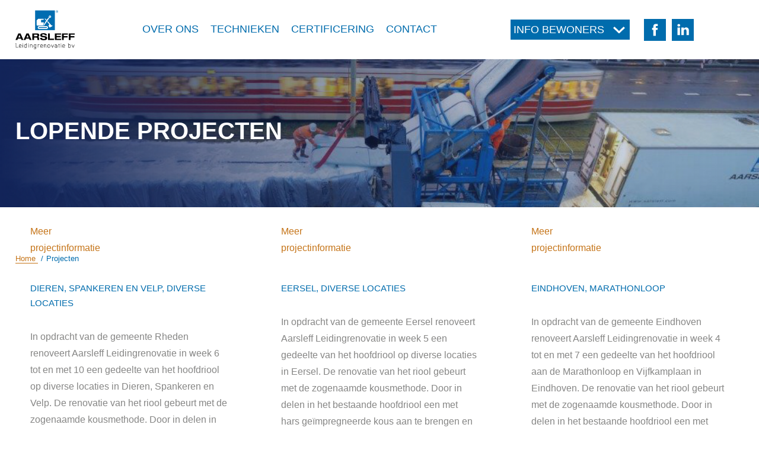

--- FILE ---
content_type: text/html; charset=UTF-8
request_url: https://www.aarsleff-bv.nl/info-voor-bewoners/projecten
body_size: 4871
content:
<!DOCTYPE html>
<html lang="nl">

<head>

    

	<meta property="og:site_name" content="Aarsleff Leidingrenovatie B.V.">
	<meta property="og:locale" content="nl_NL">
	<meta property="og:type" content="website">
	<meta property="og:title" content="Waar zijn wij aan het werk?">
	
<title>Waar zijn wij aan het werk? :: Aarsleff Leidingrenovatie B.V.</title>

<meta http-equiv="content-type" content="text/html; charset=UTF-8">
<meta name="generator" content="Concrete CMS">
<link rel="shortcut icon" href="https://www.aarsleff-bv.nl/application/files/6515/2749/2638/android-icon-192x192.png" type="image/x-icon">
<link rel="icon" href="https://www.aarsleff-bv.nl/application/files/6515/2749/2638/android-icon-192x192.png" type="image/x-icon">
<script type="text/javascript">
    var CCM_DISPATCHER_FILENAME = "/index.php";
    var CCM_CID = 192;
    var CCM_EDIT_MODE = false;
    var CCM_ARRANGE_MODE = false;
    var CCM_IMAGE_PATH = "/updates/concrete-cms-9.4.7/concrete/images";
    var CCM_APPLICATION_URL = "https://www.aarsleff-bv.nl";
    var CCM_REL = "";
    var CCM_ACTIVE_LOCALE = "nl_NL";
    var CCM_USER_REGISTERED = false;
</script>

<script type="text/javascript" src="/updates/concrete-cms-9.4.7/concrete/js/jquery.js?ccm_nocache=e8b5f8a32a82f04feea1c607ccf27e4531cd6388"></script>
<link href="/updates/concrete-cms-9.4.7/concrete/css/features/navigation/frontend.css?ccm_nocache=e8b5f8a32a82f04feea1c607ccf27e4531cd6388" rel="stylesheet" type="text/css" media="all">
<link href="/updates/concrete-cms-9.4.7/concrete/css/features/basics/frontend.css?ccm_nocache=e8b5f8a32a82f04feea1c607ccf27e4531cd6388" rel="stylesheet" type="text/css" media="all">
<script>
	(function(i,s,o,g,r,a,m){i['GoogleAnalyticsObject']=r;i[r]=i[r]||function(){
		(i[r].q=i[r].q||[]).push(arguments)},i[r].l=1*new Date();a=s.createElement(o),
		m=s.getElementsByTagName(o)[0];a.async=1;a.src=g;m.parentNode.insertBefore(a,m)
	  })(window,document,'script','https://www.google-analytics.com/analytics.js','ga');
	ga('create', 'UA-104181711-1', 'auto');
	ga('set', 'anonymizeIp', true);
	ga('send', 'pageview');
</script>    
    <meta name="author" content="JK Webdesign, www.jk.nl, info@jk.nl, +31 6 51275738" />
    <meta name="revisit-after" content="7 days" />
    <meta name="viewport" content="width=device-width, initial-scale=1, maximum-scale=1" />
    <link href="https://fonts.googleapis.com/css?family=Roboto+Condensed|Roboto:300,400" rel="stylesheet">

    <link href="https://fonts.googleapis.com/css?family=Nunito:300,400" rel="stylesheet">
    <link href="https://fonts.googleapis.com/css?family=Titillium+Web:300,400" rel="stylesheet">

    <link href="https://fonts.googleapis.com/css?family=Montserrat" rel="stylesheet">
    <link href="https://fonts.googleapis.com/css?family=Raleway" rel="stylesheet">
    <link href="https://fonts.googleapis.com/css?family=Roboto+Condensed" rel="stylesheet">
    <link href="https://fonts.googleapis.com/css?family=Quicksand" rel="stylesheet">
    <link href="https://fonts.googleapis.com/css?family=Ubuntu+Condensed" rel="stylesheet">
    <link href="https://fonts.googleapis.com/css?family=Kanit" rel="stylesheet">


           <link href="https://cdn.jsdelivr.net/npm/bootstrap@5.3.0/dist/css/bootstrap.min.css" rel="stylesheet" integrity="sha384-9ndCyUaIbzAi2FUVXJi0CjmCapSmO7SnpJef0486qhLnuZ2cdeRhO02iuK6FUUVM" crossorigin="anonymous">

    <link type="text/css" rel="stylesheet" href="/application/themes/aarsleff/css/style.css?7" />
    <link type="text/css" rel="stylesheet" href="/application/themes/aarsleff/css/responsive.css?7" />
    <link type="text/css" rel="stylesheet" href="/application/themes/aarsleff/css/owl.carousel.css" />

            <!-- Google tag (gtag.js) -->
<!-- Google tag (gtag.js) -->
<script async src="https://www.googletagmanager.com/gtag/js?id=G-4BEH6CRGY4"></script>
<script>
  window.dataLayer = window.dataLayer || [];
  function gtag(){dataLayer.push(arguments);}
  gtag('js', new Date());

  gtag('config', 'G-4BEH6CRGY4');
</script>
</head>
<body>
    <div class="ccm-page ccm-page-id-192">
        <header id="header">
          
            <div id="menubar">
                <div class="wrapper">
                    <div class="row">
                        <div class="col-xl-1 header-img">
                        <a href="/">
                            <img src="/application/themes/aarsleff/images/logo.svg" alt="Aarsleff leidingrenovatie" />
                        </a>
                    </div>
                   
                        <a href="#" id="pull"><span class="bars"><span class="icon-bar"></span><span class="icon-bar"></span><span class="icon-bar"></span></span></a>
                        <div class=" col-xl-7 order-2-menu">
                        

    <ul id="jsddm" class="nav"><li class=""><a href="https://www.aarsleff-bv.nl/over-ons" target="_self" class=""><span>Over ons</span></a></li><li class=""><a href="https://www.aarsleff-bv.nl/technieken" target="_self" class=""><span>Technieken</span></a><ul><li class=""><a href="https://www.aarsleff-bv.nl/technieken/uitharding-door-water" target="_self" class=""><span>Uitharding door water</span></a></li><li class=""><a href="https://www.aarsleff-bv.nl/technieken/uitharding-door-stoom" target="_self" class=""><span>Uitharding door stoom</span></a></li><li class=""><a href="https://www.aarsleff-bv.nl/technieken/uitharding-door-licht" target="_self" class=""><span>Uitharding door UV-licht</span></a></li><li class=""><a href="https://www.aarsleff-bv.nl/technieken/putrenovatie" target="_self" class=""><span>Putrenovatie</span></a></li><li class=""><a href="https://www.aarsleff-bv.nl/technieken/buis-in-buis-methode" target="_self" class=""><span>Buis-in-buis methode</span></a></li></ul></li><li class=""><a href="https://www.aarsleff-bv.nl/certificering" target="_self" class=""><span>Certificering</span></a><ul><li class=""><a href="https://www.aarsleff-bv.nl/certificering/vca-versie-201760" target="_self" class=""><span>VCA** versie 2017/6.0</span></a></li><li class=""><a href="https://www.aarsleff-bv.nl/certificering/nen-en-iso-90012015" target="_self" class=""><span>NEN-EN-ISO-9001:2015</span></a></li><li class=""><a href="https://www.aarsleff-bv.nl/certificering/co2-prestatieladder" target="_self" class=""><span>CO2-Prestatieladder</span></a></li></ul></li><li><a class="" href="#footer" ><span>Contact</span></a></li></ul>
                                                </div>
                        <div class=" col-xl-3 info-bewoners">
                        

    
     <div class="topbar-right-item" id="topbar-info">
        <ul id="head-menu">
            <li>
                <a href="#">
                    <span>Info bewoners <img src="/application/themes/aarsleff/images/arrow-down.svg" alt="" /></span>
                </a>
                <ul><li class="dropdown-bewoners nav-selected nav-path-selected"><a href="https://www.aarsleff-bv.nl/info-voor-bewoners/projecten" target="_self" class="nav-selected nav-path-selected"><span>Waar zijn wij aan het werk?</span></a></li><li class="dropdown-bewoners "><a href="https://www.aarsleff-bv.nl/info-voor-bewoners/werkstappen" target="_self" class=""><span>Werkstappen rioolrenovatie</span></a></li><li class="dropdown-bewoners "><a href="https://www.aarsleff-bv.nl/info-voor-bewoners/overlast" target="_self" class=""><span>Veel gestelde vragen</span></a></li><li class="dropdown-bewoners "><a href="https://www.aarsleff-bv.nl/info-voor-bewoners/klachten" target="_self" class=""><span>Vragen of opmerkingen</span></a></li></ul>
            </li>
        </ul>
        <!--                            <a href="/projecten">Info bewoners</a>-->
    </div>

                    </div>
                        <div class=" col-md-1">
                            <div id="menubar-social">
                            <a href="https://www.facebook.com/Aarsleff-Leidingrenovatie-bv-232100517385970/" target="_blank">
                                <img src="/application/themes/aarsleff/images/facebook-wit.svg" alt="Aarsleff Leidingrenovatie op Facebook" />
                            </a>
                            <a href="https://nl.linkedin.com/company/aarsleff-leidingrenovatie?trk=similar-companies_org_image" target="_blank">
                                <img src="/application/themes/aarsleff/images/linkedin-wit.svg" alt="Aarsleff Leidingrenovatie op LinkedIn" />
                            </a>
                        </div>
                        </div>
                    </div>
                </div>
            </div>
        </header><div id="page-bannerbar">
    <div id="page-banner-image">
        <!--<img src="/images/banner.jpg" alt="Aarsleff sterk in leidingrenovatie" />-->
        <div class="wrapper title-container">
            

    <h1  class="ccm-block-page-title page-title">Lopende projecten</h1>
        </div>
    </div>
</div>
<div id="contentpage-content">
    <div class="wrapper">
        <div id="breadcrumbs">
            <ul class="nav">
                <li>
                    <a href="/">
                        Home
                    </a>
                </li>
                <li class="nav-path-selected">
                    Projecten
                </li>
            </ul>
        </div>
    </div>
    <div class="content">
        <div class="wrapper">
            <!-- <div class="page-title">
                   <h1>Lopende projecten</h1>
                </div> -->
            <div id="project">
                                    <div class="project">
                        <div class="project-content">
                            <div class="homeitem-content">
                                <div class="homeitem-image">
                                    <a
                                        href="/info-voor-bewoners/projecten/471/dieren,-spankeren-en-velp,-diverse-locaties">
                                        <!-- <div class="photo info-project" style="background-image:url(https://maps.googleapis.com/maps/api/staticmap?center=52.037863295455,6.0647424090909&zoom=13&size=450x300&maptype=roadmap&markers=52.037863295455,6.0647424090909&key=AIzaSyCq5u6MJwK3dghqbxyhHMEpkaCQVKVjsJc); height: 550px;"> -->
                                        <img class="image-project" src="https://maps.googleapis.com/maps/api/staticmap?center=52.037863295455,6.0647424090909&zoom=13&size=450x300&maptype=roadmap&markers=52.037863295455,6.0647424090909&key=AIzaSyCq5u6MJwK3dghqbxyhHMEpkaCQVKVjsJc" alt="" />
                                        <!-- <div class="photo" style="background-image:url(/packages/projecten/assets/images/loep.svg); background-color: rgba(0, 108, 173, 0.4); width: 100%;height: auto; background-size: contain; background-position: center center; background-repeat: no-repeat;"> -->
                                        <div class="projecten overlay " style="min-height: 750px; ">
                                            <div class="homeitem-title">
                                                <p style="font-size:15px; line-height:25px; margin-bottom: 0;">
                                                    Dieren, Spankeren en Velp, diverse locaties                                                </p>
                                            </div>
                                            <div class="homeitem-text">
                                                <p style="font-size: 11px; line-height:0px">
                                                    <p>In opdracht van de gemeente Rheden renoveert Aarsleff Leidingrenovatie in week 6 tot en met 10 een gedeelte van het hoofdriool op diverse locaties in Dieren, Spankeren en Velp. De renovatie van het riool gebeurt met de zogenaamde kousmethode. Door in delen in het bestaande hoofdriool een met hars ge&iuml;mpregneerde kous aan te brengen en uit te harden, ontstaat een compleet nieuwe rioolleiding. Dankzij deze methode ligt uw straat niet wekenlang open en wordt de overlast voor de omgeving zoveel mogelijk beperkt.</p>
                                                </p>
                                            </div>

                                            <div class="homeitem-link-project">
                                                <p> Meer projectinformatie </p>
                                            </div>
                                            <!-- </img> -->
                                        </div>
                                        <!-- </div> -->
                                    </a>
                                </div>
                            </div>

                            </div></div>                    <div class="project">
                        <div class="project-content">
                            <div class="homeitem-content">
                                <div class="homeitem-image">
                                    <a
                                        href="/info-voor-bewoners/projecten/470/eersel,-diverse-locaties">
                                        <!-- <div class="photo info-project" style="background-image:url(https://maps.googleapis.com/maps/api/staticmap?center=51.347809076923,5.3021432307692&zoom=13&size=450x300&maptype=roadmap&markers=51.347809076923,5.3021432307692&key=AIzaSyCq5u6MJwK3dghqbxyhHMEpkaCQVKVjsJc); height: 550px;"> -->
                                        <img class="image-project" src="https://maps.googleapis.com/maps/api/staticmap?center=51.347809076923,5.3021432307692&zoom=13&size=450x300&maptype=roadmap&markers=51.347809076923,5.3021432307692&key=AIzaSyCq5u6MJwK3dghqbxyhHMEpkaCQVKVjsJc" alt="" />
                                        <!-- <div class="photo" style="background-image:url(/packages/projecten/assets/images/loep.svg); background-color: rgba(0, 108, 173, 0.4); width: 100%;height: auto; background-size: contain; background-position: center center; background-repeat: no-repeat;"> -->
                                        <div class="projecten overlay " style="min-height: 750px; ">
                                            <div class="homeitem-title">
                                                <p style="font-size:15px; line-height:25px; margin-bottom: 0;">
                                                    Eersel, diverse locaties                                                </p>
                                            </div>
                                            <div class="homeitem-text">
                                                <p style="font-size: 11px; line-height:0px">
                                                    <p>In opdracht van de gemeente Eersel renoveert Aarsleff Leidingrenovatie in week 5 een gedeelte van het hoofdriool op diverse locaties in Eersel. De renovatie van het riool gebeurt met de zogenaamde kousmethode. Door in delen in het bestaande hoofdriool een met hars ge&iuml;mpregneerde kous aan te brengen en uit te harden, ontstaat een compleet nieuwe rioolleiding. Dankzij deze methode ligt uw straat niet wekenlang open en wordt de overlast voor de omgeving zoveel mogelijk beperkt.</p>
                                                </p>
                                            </div>

                                            <div class="homeitem-link-project">
                                                <p> Meer projectinformatie </p>
                                            </div>
                                            <!-- </img> -->
                                        </div>
                                        <!-- </div> -->
                                    </a>
                                </div>
                            </div>

                            </div></div>                    <div class="project">
                        <div class="project-content">
                            <div class="homeitem-content">
                                <div class="homeitem-image">
                                    <a
                                        href="/info-voor-bewoners/projecten/467/eindhoven,-marathonloop">
                                        <!-- <div class="photo info-project" style="background-image:url(https://maps.googleapis.com/maps/api/staticmap?center=51.476349428571,5.4543854285714&zoom=13&size=450x300&maptype=roadmap&markers=51.476349428571,5.4543854285714&key=AIzaSyCq5u6MJwK3dghqbxyhHMEpkaCQVKVjsJc); height: 550px;"> -->
                                        <img class="image-project" src="https://maps.googleapis.com/maps/api/staticmap?center=51.476349428571,5.4543854285714&zoom=13&size=450x300&maptype=roadmap&markers=51.476349428571,5.4543854285714&key=AIzaSyCq5u6MJwK3dghqbxyhHMEpkaCQVKVjsJc" alt="" />
                                        <!-- <div class="photo" style="background-image:url(/packages/projecten/assets/images/loep.svg); background-color: rgba(0, 108, 173, 0.4); width: 100%;height: auto; background-size: contain; background-position: center center; background-repeat: no-repeat;"> -->
                                        <div class="projecten overlay " style="min-height: 750px; ">
                                            <div class="homeitem-title">
                                                <p style="font-size:15px; line-height:25px; margin-bottom: 0;">
                                                    Eindhoven, Marathonloop                                                </p>
                                            </div>
                                            <div class="homeitem-text">
                                                <p style="font-size: 11px; line-height:0px">
                                                    <p>In opdracht van de gemeente Eindhoven renoveert Aarsleff Leidingrenovatie in week 4 tot en met 7 een gedeelte van het hoofdriool aan de Marathonloop en Vijfkamplaan in Eindhoven. De renovatie van het riool gebeurt met de zogenaamde kousmethode. Door in delen in het bestaande hoofdriool een met hars ge&iuml;mpregneerde kous aan te brengen en uit te harden, ontstaat een compleet nieuwe rioolleiding. Dankzij deze methode ligt uw straat niet wekenlang open en wordt de overlast voor de omgeving zoveel mogelijk beperkt.</p>
                                                </p>
                                            </div>

                                            <div class="homeitem-link-project">
                                                <p> Meer projectinformatie </p>
                                            </div>
                                            <!-- </img> -->
                                        </div>
                                        <!-- </div> -->
                                    </a>
                                </div>
                            </div>

                            </div></div>                    <div class="project">
                        <div class="project-content">
                            <div class="homeitem-content">
                                <div class="homeitem-image">
                                    <a
                                        href="/info-voor-bewoners/projecten/464/hilversum,-schuttersweg">
                                        <!-- <div class="photo info-project" style="background-image:url(https://maps.googleapis.com/maps/api/staticmap?center=52.227528928571,5.1563720714286&zoom=13&size=450x300&maptype=roadmap&markers=52.227528928571,5.1563720714286&key=AIzaSyCq5u6MJwK3dghqbxyhHMEpkaCQVKVjsJc); height: 550px;"> -->
                                        <img class="image-project" src="https://maps.googleapis.com/maps/api/staticmap?center=52.227528928571,5.1563720714286&zoom=13&size=450x300&maptype=roadmap&markers=52.227528928571,5.1563720714286&key=AIzaSyCq5u6MJwK3dghqbxyhHMEpkaCQVKVjsJc" alt="" />
                                        <!-- <div class="photo" style="background-image:url(/packages/projecten/assets/images/loep.svg); background-color: rgba(0, 108, 173, 0.4); width: 100%;height: auto; background-size: contain; background-position: center center; background-repeat: no-repeat;"> -->
                                        <div class="projecten overlay " style="min-height: 750px; ">
                                            <div class="homeitem-title">
                                                <p style="font-size:15px; line-height:25px; margin-bottom: 0;">
                                                    Hilversum, Schuttersweg                                                </p>
                                            </div>
                                            <div class="homeitem-text">
                                                <p style="font-size: 11px; line-height:0px">
                                                    <p>In opdracht van de gemeente Hoorn renoveert Aarsleff Leidingrenovatie in week 46, 47, 48, 49 en 6 een gedeelte van het hoofdriool aan de Schuttersweg in Hilversum. De renovatie van het riool gebeurt met de zogenaamde kousmethode. Door in delen in het bestaande hoofdriool een met hars ge&iuml;mpregneerde kous aan te brengen en uit te harden, ontstaat een compleet nieuwe rioolleiding. Dankzij deze methode ligt uw straat niet wekenlang open en wordt de overlast voor de omgeving zoveel mogelijk beperkt.</p>
                                                </p>
                                            </div>

                                            <div class="homeitem-link-project">
                                                <p> Meer projectinformatie </p>
                                            </div>
                                            <!-- </img> -->
                                        </div>
                                        <!-- </div> -->
                                    </a>
                                </div>
                            </div>

                            </div></div>                    <div class="project">
                        <div class="project-content">
                            <div class="homeitem-content">
                                <div class="homeitem-image">
                                    <a
                                        href="/info-voor-bewoners/projecten/468/waarde,-kruiningen,-yerseke-en-bath,-diverse-locaties">
                                        <!-- <div class="photo info-project" style="background-image:url(https://maps.googleapis.com/maps/api/staticmap?center=51.461609745098,4.0512225294118&zoom=13&size=450x300&maptype=roadmap&markers=51.461609745098,4.0512225294118&key=AIzaSyCq5u6MJwK3dghqbxyhHMEpkaCQVKVjsJc); height: 550px;"> -->
                                        <img class="image-project" src="https://maps.googleapis.com/maps/api/staticmap?center=51.461609745098,4.0512225294118&zoom=13&size=450x300&maptype=roadmap&markers=51.461609745098,4.0512225294118&key=AIzaSyCq5u6MJwK3dghqbxyhHMEpkaCQVKVjsJc" alt="" />
                                        <!-- <div class="photo" style="background-image:url(/packages/projecten/assets/images/loep.svg); background-color: rgba(0, 108, 173, 0.4); width: 100%;height: auto; background-size: contain; background-position: center center; background-repeat: no-repeat;"> -->
                                        <div class="projecten overlay " style="min-height: 750px; ">
                                            <div class="homeitem-title">
                                                <p style="font-size:15px; line-height:25px; margin-bottom: 0;">
                                                    Waarde, Kruiningen, Yerseke en Bath, diverse locaties                                                </p>
                                            </div>
                                            <div class="homeitem-text">
                                                <p style="font-size: 11px; line-height:0px">
                                                    <p>In opdracht van de gemeente Reimerswaal renoveert Aarsleff Leidingrenovatie in week 50, 51, 3, 4, 5 en 10 een gedeelte van het hoofdriool op diverse locaties in Waarde, Kruiningen, Yerseke en Bath. De renovatie van het riool gebeurt met de zogenaamde kousmethode. Door in delen in het bestaande hoofdriool een met hars ge&iuml;mpregneerde kous aan te brengen en uit te harden, ontstaat een compleet nieuwe rioolleiding. Dankzij deze methode ligt uw straat niet wekenlang open en wordt de overlast voor de omgeving zoveel mogelijk beperkt.</p>
                                                </p>
                                            </div>

                                            <div class="homeitem-link-project">
                                                <p> Meer projectinformatie </p>
                                            </div>
                                            <!-- </img> -->
                                        </div>
                                        <!-- </div> -->
                                    </a>
                                </div>
                            </div>

                            </div></div>                    </div>
                </div>
            </div>
        </div>

        <footer id="footer">
    <div id="footer-content">
        <div class="wrapper">
            <div id="footer-totop">
                <a href="#" id="totop-block" class="scrollToTop">
                    <img src="/application/themes/aarsleff/images/arrow-up.svg" alt="Terug naar boven" />
                </a>
            </div>
            <div id="footer-content-wrap">
                <div id="footer-content-blocks">
                    <div class="footer-content-block">
                        <div class="footer-content-title">
                            Contact
                        </div>
                        <div class="footer-content-text">
                            Aarsleff Leidingrenovatie bv<br />
                            Molenwerf 40<br />
                            1911 DB Uitgeest<br /><br />

                            <a href="tel:0031251743200"><img class="footer-contact-image" src="/application/themes/aarsleff/images/phone.svg" alt="" /> +31 (0)251 743 200</a><br />
                            <a href="https://www.google.nl/maps/dir//Aarsleff+Leidingrenovatie+bv,+Molenwerf+40,+1911+DB+Uitgeest/@52.5339389,4.7163262,17z/data=!4m9!4m8!1m0!1m5!1m1!1s0x47c5f98e1d039765:0x3d2856518df27e6!2m2!1d4.7185202!2d52.5339389!3e0" target="_blank"><img class="footer-contact-image" src="/application/themes/aarsleff/images/pointer.svg" alt="" /> routebeschrijving</a><br />
                            <a href="mailto:info@aarsleff-bv.nl"><img class="footer-contact-image" src="/application/themes/aarsleff/images/mail.svg" alt="" /> info@aarsleff-bv.nl</a>
                        </div>
                    </div>
                    <div class="footer-content-block">
                                                <div class="footer-content-title">
                            Social media
                        </div>
                        <div class="footer-content-text">
                            <a href="https://www.facebook.com/Aarsleff-Leidingrenovatie-bv-232100517385970/" target="_blank"><img class="social-footer" src="/application/themes/aarsleff/images/facebook-blauw.svg" alt="Aarsleff Leidingrenovatie op Facebook" /> Facebook</a><br />
                            <a href="https://nl.linkedin.com/company/aarsleff-leidingrenovatie?trk=similar-companies_org_image" target="_blank"><img class="social-footer" src="/application/themes/aarsleff/images/linkedin-blauw.svg" alt="Aarsleff Leidingrenovatie op LinkedIn" /> LinkedIn</a>
                        </div>
                    </div>
                    <div class="footer-content-block footer-content-block-last">
                        <div class="footer-content-title">
                            Links
                        </div>
                        <div class="footer-content-text">
                            <a href="https://www.aarsleffpipe.com/" target="_blank">Aarsleff Pipe Technologies</a><br />
                            <a href="http://www.aarsleff-gmbh.de/" target="_blank">Aarsleff Rohrsanierung GmbH</a>
                        </div>
                        <div id="footer-logo">
                            <a href="/">
                                <img src="/application/themes/aarsleff/images/logo.svg" alt="" />
                            </a>
                        </div>
                    </div>
                </div>
            </div>
        </div>
    </div>
    <div id="footer-disclaimer">
        <div class="wrapper">
            <div id="footer-lowest-wrapper">
                <div id="footer-copyright">
                    Copyright &copy; 2026 JK <a href="https://www.jk.nl" target="_blank">Webdesign Alkmaar</a>, Alle rechten voorbehouden
                </div>
                            </div>
        </div>
    </div>
</footer>
<script src="/application/themes/aarsleff/js/owl.carousel.js"></script>
<script src="/application/themes/aarsleff/js/my.js"></script>
<script type="text/javascript">
    $(document).ready(function(){
        $('.owl-carousel').owlCarousel({
            nav: true,
            //                navText: ' <div id="homeprojectenbar-slidernav" class="owl-nav"><div id="homeprojectenbar-sliderprev"><div class="owl-prev"><img src="/images/prev.svg" alt="Vorige" /></div></div><div id="homeprojectenbar-slidernext"><div class="owl-next"><img src="/images/next.svg" alt="Volgende" /></div></div></div>',
            navText: ['<div id="homeprojectenbar-sliderprev"><div class="owl-prev"><img src="/application/themes/aarsleff/images/prev.svg" alt="Vorige" /></div></div>', '<div id="homeprojectenbar-slidernext"><div class="owl-next"><img src="/application/themes/aarsleff/images/next.svg" alt="Volgende" /></div></div>'],
            loop: true,
            autoplay: true,
            autoplaySpeed: 600,
            margin: 0,
            items: 4,
            responsiveClass:true,
            responsive:{
                0:{
                    items: 1
                },
                650:{
                    items:2
                },
                950:{
                    items:3
                },
                1200:{
                    items:4
                }
            }
        });
    });
</script>
</div>
<script type="text/javascript" src="/updates/concrete-cms-9.4.7/concrete/js/features/navigation/frontend.js?ccm_nocache=e8b5f8a32a82f04feea1c607ccf27e4531cd6388"></script>

</body>
</html>
<!--
  Copyright 1998 - 2018  Designed and built by: JK Webdesign Alkmaar
  info@jk.nl / www.jk.nl
  Tel. +31 (0)72 5616039
-->


--- FILE ---
content_type: text/css
request_url: https://www.aarsleff-bv.nl/application/themes/aarsleff/css/style.css?7
body_size: 5081
content:
@font-face {
    font-family: 'B Ruston47 15';
    src: url('/application/themes/aarsleff/css/fonts/BRuston-Light.woff2') format('woff2'),
    url('/application/themes/aarsleff/css/fonts/BRuston-Light.woff') format('woff'),
    url('/application/themes/aarsleff/css/fonts/BRuston-Light.ttf') format('truetype');
    font-weight: 300;
    font-style: normal;
}

@font-face {
    font-family: 'B Ruston47 15';
    src: url('/application/themes/aarsleff/css/fonts/BRuston-Book.woff2') format('woff2'),
    url('/application/themes/aarsleff/css/fonts/BRuston-Book.woff') format('woff'),
    url('/application/themes/aarsleff/css/fonts/BRuston-Book.ttf') format('truetype');
    font-weight: normal;
    font-style: normal;
}

* {
    /*font-family: 'Kanit', sans-serif;*/
font-family: "Source Sans Pro", sans-serif !important;
/*letter-spacing: 1px;*/
}
table td, table th {
    vertical-align: top;
}
sup {
    line-height: 0;
}

#project-detail-werkstappen a {
    color: #006cad !important;
    border-color: #006cad;
}
html, body {
    margin: 0;
    padding: 0;
    font-family: 'B Ruston47 15';
    line-height: 1.5em;
}
h1,h2,h3,h4,h5 {
    font-family: 'B Ruston47 15';
}

.wrapper {
    max-width: 1280px;
    width: 100%;
    margin: 0 auto;
}

#topbar {
    width: 100%;
    float: left;
    padding: 15px 0;
}

#topbar-logo {
    width: 120px;
    float: left;
}

#topbar-logo img {
    width: 100%;
}

#topbar-contact {
    float: right;
}

.topbar-right-item {
    float: left;
}
.col-xl-3.info-bewoners{
    width: 18%;
}
#topbar-phone {
    font-size: 22px;
    padding-top: 22px;
}

#topbar-phone a {
    text-decoration: none;
    color: #575756;
}

#topbar-info {
    width: 100%;
    height: 100%;
    justify-content: center;
    align-items: center;
    display: flex;
}

#topbar-info img {
    width: 20px;
    margin-left: 10px;
}

#topbar-info ul {
    list-style: none;
    margin: 0;
    padding: 0;
    width: 100%;
}

#topbar-info li {
    position: relative;
}

#topbar-info li ul {
    position: absolute;
    z-index: 100;
    visibility: hidden;
    opacity: 0;
}

#topbar-info a span {
    border-bottom: 2px solid transparent;
    transition: ease-in-out .2s;
}
#topbar-info a {
    color: #ffffff;
    text-transform: uppercase;
    background: #006cad;
    display: inline-block;
    text-decoration: none;
    width: 100%;
    box-sizing: border-box;
    font-weight: 500;
    font-size: 18px;
    padding: 5px;
}
#topbar-info .dropdown-bewoners a:hover {
    color: white;
    font-weight: 500;
    background-color: white;
    color: #006cad;
}
li.dropdown-bewoners a {
    font-size: 15px !important;
    text-align: left !important;
    padding-top: 15px !important;
    padding-bottom: 15px !important;
}
#menubar {
    width: 100%;
    /* float: left; */
    background: white;
    box-shadow: 0px 3px 6px #00000029;
}

#jsddm {
justify-content: center;
    align-content: center;
    height: 100%;
    margin-right: auto;
}

#jsddm li {
    float: left;
    position: relative;
    /*margin-right: 80px;*/
}

#jsddm li span {
    border-bottom: 2px solid transparent;
    -webkit-transition: all .2s; /* Safari */
    transition: all .2s;
}

#jsddm li:first-child > a {
    /* padding-left: 0; */
}

#jsddm li:last-child > a {
    padding-right: 0;
}

#jsddm li ul {
    position: absolute;
    visibility: hidden;
    list-style: none;
    padding: 0;
    margin: 0;
    background: white;
    z-index: 1000;
    min-width: 350px;
}

.project-content {
    width: 100%;
}

#jsddm li ul li:first-child > a {
    /*padding-left: 40px;*/
    /* padding-left: 25px; */
}

#jsddm li ul li:last-child > a {
    padding-right: 40px;
}
.photo {
    width: 100%;
    height: 330px;
    background-size: cover;
    background-position: center center; 
}
#jsddm a {
    color: #006cad;
    text-transform: uppercase;
    text-decoration: none;
    font-weight: 500;
    font-size: 18px;
    /* padding: 20px 30px 18px 30px; */
    padding: 20px 10px 19px 10px;
    display: inline-block;
}
#jsddm a:hover:after {
    width: 100%;
}
#jsddm a::after {
    position: relative;
    left: 0;
    right: 0;
    bottom: 0px;
    content: "";
    border-bottom: 3px solid #006cad;
    width: 0%;
    transition: width 0.4s ease;
    display: block;
}
/*#jsddm li:hover span, #jsddm .nav-selected span {*/
    /*!*color: #c57418;*!*/
    /*border-bottom: 2px solid #ffffff;*/
/*}*/

#jsddm li a:hover > span, #jsddm a.nav-selected span, #jsddm a.nav-path-selected > span {
    /*color: #c57418;*/
    /* border-bottom: 2px solid #ffffff; */
}
#topbar-info ul ul a:hover span {
    /* border-bottom: 2px solid #ffffff; */
}

#pull {
    float: right !important;
    border-left: 0;
    text-align:center;
    text-decoration:none;
    padding: 10px !important;
    margin-top: 10px;
    margin-bottom: 10px;
    box-sizing: border-box;
    display: none;
    font-size: 12pt;
    transition:none;
    width: 100%;
    color: #fff;
}
#pull:before{
    content:'Menu';
    text-align: right;
    padding-right: 10px;
    margin-top:4px;
    text-transform: uppercase;
    color: black;
}
.bars{
    float:right;
    margin-top: 3px;
}

.icon-bar {
    background-color: #fff;
    border-radius: 1px;
    display: block;
    height: 2px;
    width: 18px;
    margin-top: 3px;
}

#menubar-social {
    display: flex;
    padding: 13px 0;
    height: 100%;
    align-items: center;
}

#menubar-social img {
    width: 37px;
    height: 37px;
    margin-right: 10px;
}

#menubar-social a:last-child > img {
    margin-right: 0;
}

#bannerbar {
    width: 100%;
    float: left;
    position: relative;
}

#banner-image {
    height: 350px;
    float: left;
    width: 100%;
    background: url('/application/themes/aarsleff/images/banner.jpg') no-repeat center center;
    -webkit-background-size: cover;
    -moz-background-size: cover;
    -o-background-size: cover;
    background-size: cover;
    /*width: 100%;*/
    /*float: left;*/
}
.header-img img{
    height: 100px;
    width: 100px;
}
#banner-image img {
    width: 100%;
    height: auto;
    max-height: 100%;
    float: left;
}

#banner-content {
    position: absolute;
    top: 0;
    bottom: 0;
    left: 0;
    right: 0;
    display: flex;
}

#banner-overlay {
    width: 100%;
    max-width: 100%;
    float: left;
    display: flex;
    justify-content: flex-end;
    text-align: right;
}

#banner-text {
    align-self: center;
    /*margin-right: 0.7em;*/
}

/*#banner-overlay h1 {*/
    /*font-size: 59px;*/
    /*font-weight: 300;*/
    /*color: #006cad;*/
    /*margin: 0;*/
    /*align-self: center;*/
    /*padding: 2px;*/
    /*background: #ffffff;*/
    /*box-shadow: -.166666667em 0 0 0 #ffffff, .166666667em 0 0 0 #ffffff;*/
/*}*/

#banner-overlay h1 {
    display: inline;
    font-size: 59px;
    color: #006cad;
    font-weight: 300;
    text-transform: uppercase;
    background: rgba(255, 255, 255, 0.7);
    align-self: center;
    margin: 0;
    padding: 2px;
    box-sizing: border-box;
    /*line-height: 1.45;*/
    line-height: 6rem;
    /*box-shadow: -.166666667em 0 0 0 rgba(255, 255, 255, 0.7), .166666667em 0 0 0 rgba(255, 255, 255, 0.7);*/
}

#homeitembar {
    width: 100%;
    float: left;
    padding: 85px 0 145px 0;
}

#homeitems {
    width: 100%;
    float: left;
    display: flex;
    flex-flow: row wrap;
    justify-content: space-between;
    align-item: space-between;
}
#homeitems .col-xl-3 {
    margin-right: 20px;
    flex: 1;
    margin-top: 20px;
}
#homeitems .col-xl-4 {
    margin-right: 20px;
    flex: 1;
    margin-top: 20px;
}
.homeitem {
    /*width: 100%;*/
    width: calc((100% / 3) - 41px);
    margin: 0 30px;
    float: left;
    display: flex;
    flex-flow: row wrap;
}

.homeitem:first-child {
    margin-left: 0;
}

.homeitem:last-child {
    margin-right: 0;
}

.homeitem-image {
    width: 100%;
    float: left;
    align-self: flex-start;
}

.homeitem-image img {
    width: 100%;
    float: left;
}
.homeitem-link-project {
    bottom: 0;
    position: absolute;
    padding: 0 25px;
}
.homeitem-title {
    width: 100%;
    max-width: 100%;
    float: left;
    padding: 0 25px;
    box-sizing: border-box;
    text-transform: uppercase;
    margin-top: 25px;
    color: #006cad;
    font-size: 19px;
    align-self: flex-start;
}

.homeitem-title a {
    text-transform: uppercase;
    color: #006cad;
    font-size: 19px;
    text-decoration: none;
}

.homeitem-text {
    width: 100%;
    float: left;
    padding: 0 25px;
    box-sizing: border-box;
    margin-top: 15px;
    font-size: 16px;
    color: #868685;
    align-self: flex-start;
}

.homeitem-text a {
    font-size: 16px;
    color: #868685;
    text-decoration: none;
}

.homeitem-link {
    width: 100%;
    float: left;
    margin-top: 25px;
    box-sizing: border-box;
    align-self: flex-end;
}
.homeitem-image a {
    text-decoration: none;
    position: relative;
}
.homeitem-link-techniek p {
    width: max-content;
    background: #006cad;
    color: #ffffff;
    font-weight: 500;
    padding: 10px;
    border-radius: 30px;
}
.homeitem-link-techniek a {
    width: 100%;
    float: left;
    box-sizing: border-box;
    padding: 10px 25px;
    background: #006cad;
    color: #ffffff;
    text-transform: uppercase;
    text-decoration: none;
    font-size: 21px;
}
.homeitem-link-techniek {
    display: flex;
    justify-content: center;
    align-content: center;
    flex-wrap: wrap;
    height: 100%;
    padding-top: 40%;
}
.homeitem-link-techniek p {
    width: max-content;
    background: #006cad;
    color: #ffffff;
    font-weight: 500;
    padding: 10px;
    border-radius: 30px;
    text-transform: uppercase;
        text-decoration: none;
}

.homeitem-link-techniek p:hover {
    background: #033A5C;
}
@media only screen and (max-width: 1200px) {
#homeitems .col-xl-3,
#homeitems .col-xl-4 {
    flex: auto;
    margin: 0;
    margin-top: 20px;
}
.btn-slider {
    position: relative!important;
    bottom: 0!important;
    border-radius: 30px!important;
}
.carousel-inner {
    height: auto !important;
}
}
@media only screen and (max-width: 979px) {
    #homeitems .col-xl-3{
        width: 100%;
    }
    .homeitem-link-techniek{
        padding-top: 0;
    }
    .col-xl-3.info-bewoners {
    width: 24%;
    }
    #menubar-social{
         margin-left: -14px;
    }
        .ccm-image-slider-title{
            font-size: 30px!important;
        }
    .row{
        margin: 0;
    }
        
        .page-title h1,
        h1.page-title{
            font-size: calc(1.375rem + 1.5vw)!important;
        }
        #jsddm li ul{
            min-width: 100%!important;
        }
                 #homeitems .col-xl-4{
                    flex: 100%;
                 }
}
@media only screen and (max-width: 1200px){ 
    .header-img {
    width: max-content;
    margin: auto;
}
.header-img img {
    height: 200px;
    width: 200px;
}
}
@media only screen and (max-width: 1200px){
.order-2-menu {
    order: 2;
}
}
.icon-bar {
    background-color: #006cad;
    border-radius: 1px;
    display: block;
    height: 2px;
    width: 18px;
    margin-top: 3px;
}
#homeprojectenbar {
    width: 100%;
    float: left;
    padding: 70px 0 50px 0;
    position: relative;
}

#homeprojectenbar-image {
    background: url('/application/themes/aarsleff/images/banner.jpg') no-repeat center center;
    -webkit-background-size: cover;
    -moz-background-size: cover;
    -o-background-size: cover;
    background-size: cover;
    -webkit-filter: grayscale(100%); /* Chrome, Safari, Opera */
    filter: grayscale(100%);
    position: absolute;
    top: 0;
    right: 0;
    bottom: 0;
    left: 0;
    z-index: 1;
}

#homeprojectenbar-overlay {
    position: absolute;
    top: 0;
    right: 0;
    bottom: 0;
    left: 0;
    z-index: 2;
    background: rgba(0, 108, 173, 0.75);
}

#homeprojectenbar-content {
    position: relative;
    z-index: 3;
}

#homeprojectenbar-title {
    width: 100%;
    float: left;
    text-align: center;
    text-transform: uppercase;
    color: #ffffff;
    font-size: 28px;
    font-weight: 300;
    margin-bottom: 30px;
}

/*#homeprojectenbar-slidernav img {*/
.owl-nav img {
    width: 18px;
}
.ccm-image-slider-title {
    font-size: 70px;
    font-weight: 500;
    color: #122459;
    margin-top: 50px;
}
.btn:hover {
    background-color: #006cad;
    color: white;
}
.btn-slider {
    border: 1px solid #006cad;
    width: 230px;
    font-weight: 500;
    position: absolute;
    bottom: 70px;
    border-radius: 30px;
}
.carousel-container.ccm-block-carousel-pages {
    background-color: #eef7fc;
}
.ccm-image-slider-text {
    height: 100%;
    padding-left: 150px;
    display: flex;
    flex-direction: column;
    text-align: left;
}
.rs-slides,
.rslides img {
    height: 500px;
}
.carousel-inner {
    height: 500px;
}
.rslides img {
    object-fit: cover;
    object-position: center center;
}

.line {
    background-image: url(../images/img-art-white.svg);
    background-size: contain;
    height: 90%;
    width: 100%;
    position: absolute;
    top: 14px;
    background-repeat: no-repeat;
}



#homeprojectenbar-sliderprev {
    position: absolute;
    left: -18px;
    top: calc(50% - 28px);
}

#homeprojectenbar-slidernext {
    position: absolute;
    right: -20px;
    top: calc(50% - 28px);
}

#homeprojectenbar-slidercontent {
    width: calc(100% - 40px);
    margin-left: 18px;
    /*width: 100%;*/
    float: left;
    display: flex;
}

.homeproject-wrap {
    float: left;
    padding: 0 25px 25px 25px;
    width: calc(100% - 20px);
    -webkit-box-sizing: border-box;
    -moz-box-sizing: border-box;
    box-sizing: border-box;
    margin-left: 10px;
    margin-right: 10px;
}

.homeproject {
    width: 100%;
    float: left;
    flex-direction: row wrap;
    justify-content: space-between;
    align-item: space-between;
    -webkit-box-shadow: 10px 10px 30px -6px rgba(0,0,0,0.75);
    -moz-box-shadow: 10px 10px 30px -6px rgba(0,0,0,0.75);
    box-shadow: 10px 10px 30px -6px rgba(0,0,0,0.75);
}

.owl-item {
}

.homeproject-image {
    width: 100%;
    float: left
}

.homeproject-image img {
    width: 100%;
}

.homeproject-title {
    width: 100%;
    float: left;
    box-sizing: border-box;
    text-align: center;
    background: #006cad;
    color: #ffffff;
    font-size: 14px;
    padding: 26px 0;
}

.footer-content-title~.footer-content-title {
    margin-top: 60px;
}

#footer:before {
    content: '';
    width: 100%;
    float: left;
    border-bottom: 1px solid #868685;
}
#footer {
    width: 100%;
    float: left;
}
#content {
    width: 100%;
    float: left;
}
#footer-content {
    width: 100%;
    float: left;
    padding-bottom: 40px;
}

#footer-totop {
    width: 100%;
    float: left;
}

#totop-block {
    float: right;
    padding: 20px 20px;
    background: #006cad;
    color: #ffffff;
    text-decoration: none;
}

#totop-block img {
    width: 26px;
}

#footer-content-blocks {
    width: 100%;
    float: left;
    display: flex;
    margin-top: 35px;
}

.footer-content-block {
    width: 100%;
    float: left;
    flex-direction: row wrap;
    justify-content: space-between;
    align-item: stretch;
    position: relative;
}

.footer-content-title {
    width: 100%;
    float: left;
    text-transform: uppercase;
    font-size: 25px;
    color: #006cad;
}

.footer-content-text {
    width: 100%;
    float: left;
    margin-top: 40px;
    color: #868685;
    font-size: 20px;
    line-height: 2;
}

.footer-content-text a {
    color: #868685;
    text-decoration: none;
}

.footer-content-text a:hover {
    color: #006cad;
}

.footer-menu {
    width: 100%;
    float: left;
    margin: 0;
    padding: 0;
    list-style: none;
}

.footer-menu li {
    width: 100%;
}

.footer-menu a {
    text-transform: uppercase;
    text-decoration: none;
    color: #868685;
    -webkit-transition: all .2s; /* Safari */
    transition: all .2s;
}

.footer-menu a:hover {
    color: #006cad;
}

.social-footer {
    width: 30px;
    /*vertical-align: middle;*/
    vertical-align: sub;
}

#footer-logo {
    width: 280px;
    position: absolute;
    bottom: 0;
}

#footer-logo img {
    width: 100%;
    max-width: 200px;
}

#footer-disclaimer {
    width: 100%;
    float: left;
    padding: 25px 0;
    font-size: 16px;
}

#footer-copyright {
    float: left;
    color: #c8c8c8;
}

#footer-copyright a {
    color: #c8c8c8;
    text-decoration: none;
    cursor: text;
}

#footer-disclaimermenu {
    float: right;
}

#footer-disclaimermenu ul {
    margin: 0;
    padding: 0;
    list-style: none;
}

#footer-disclaimermenu li {
    float: left;
    padding: 0 15px;
    border-right: 1px solid #828282;
    padding-bottom: 4px;
}

#footer-disclaimermenu li:first-child {
    padding-left: 0;
}

#footer-disclaimermenu li:last-child {
    padding-right: 0;
    border: 0;
}

#footer-disclaimermenu a {
    text-decoration: none;
    color: #006cad;
}

.footer-contact-image {
    height: 25px;
    margin-right: 10px;
    display: inline;
    vertical-align: middle;
}

.player .vp-target {
    position: absolute;
    top: 0;
    left: 0;
    width: 100%;
    height: 100%;
    z-index: 4;
}

#contentpage-content {
    width: 100%;
    float: left;
    padding-bottom: 100px;
}

#page-bannerbar {
    width: 100%;
    float: left;
    position: relative;
    margin-bottom: 50px;
}

#page-banner-image {
    height: 250px;
    float: left;
    width: 100%;
    background: url('/application/themes/aarsleff/images/banner.jpg') no-repeat top center;
    -webkit-background-size: cover;
    -moz-background-size: cover;
    -o-background-size: cover;
    background-size: cover;
    /*width: 100%;*/
    /*float: left;*/
}

#page-banner-image img {
    width: 100%;
    height: auto;
    max-height: 100%;
    float: left;
}

#breadcrumbs {
    width: 100%;
    float: left;
    margin-top: 25px;
    color: #006cad;
}

#breadcrumbs ul {
    width: 100%;
    float: left;
    margin: 0;
    padding: 0;
    list-style: none;
    font-size: 13px;
}

#breadcrumbs li {
    float: left;
}

#breadcrumbs li:after {
    content: "/";
    margin: 0 5px;
}

#breadcrumbs li:last-child:after {
    content: "";

}

#breadcrumbs a {
    font-size: 13px;
    color: #c57418;
    text-decoration: none;
    border-bottom: 1px solid #c57418;
    -webkit-transition: all .2s;
    transition: all .2s;
}

#breadcrumbs a:hover {
    border-color: transparent;
}

.content {
    width: 100%;
    float: left;
    color: #006cad;
    font-family: 'Titillium Web', sans-serif;


    font-weight: 400;
    line-height: 1.75em;
}

.content a {
    color: #c57418;
    text-decoration: none;
    border-bottom: 1px solid #c57418;
    -webkit-transition: all .2s;
    transition: all .2s;
}

.content a:hover {
    border-color: transparent;
}

.page-title {
    width: 100%;
    float: left;
}

.page-title h1, h1.page-title {
    color: white;
        text-transform: uppercase;
        font-size: 40px;
        line-height: 1em;
        z-index: 3;
        font-weight: 700;
}
.title-container {
    align-items: center;
    height: 100%;
    display: flex;
}
#page-banner-image::after {
    content: "";
    position: absolute;
    z-index: 1;
    top: 0;
    left: 0;
    height: 100%;
    width: 100%;
    background: transparent linear-gradient(90deg, #122459 0%, #12245980 38%, #6895BC33 100%) 0 0 no-repeat padding-box;
}
/*.content-wrap {*/
    /*width: 100%;*/
    /*float: left;*/
    /*display: flex;*/
    /*flex-flow: row;*/
    /*justify-content: space-between;*/
/*}*/

.page-content {
    width: 60%;
    float: left;
    padding: 0 100px 0 0;
    box-sizing: border-box;
}

.content-image {
    width: 40%;
    float: left;
}

.content-image .projectsvideo{
    width: 100%;
    height: auto;
    margin-bottom: 20px;
}

.content-image img {
    width: 100%;
    height: auto;
    margin-bottom: 25px;
}

.full-width-content {
    width: 100%;
    float: left;
    /*margin-top: 50px;*/
}

#pagesloganbar {
    width: 100%;
    float: left;
    padding: 180px 0 160px 0;
    margin-top: 60px;
    margin-bottom: 30px;
    position: relative;
}

#pagesloganbar-image {
    background: url('/application/themes/aarsleff/images/projecten/project-2.jpg') no-repeat center center;
    -webkit-background-size: cover;
    -moz-background-size: cover;
    -o-background-size: cover;
    background-size: cover;
    -webkit-filter: grayscale(100%); /* Chrome, Safari, Opera */
    filter: grayscale(100%);
    position: absolute;
    top: 0;
    right: 0;
    bottom: 0;
    left: 0;
    z-index: 1;
}

#pagesloganbar-overlay {
    position: absolute;
    top: 0;
    right: 0;
    bottom: 0;
    left: 0;
    z-index: 2;
    background: rgba(0, 108, 173, 0.75);
}

#pagesloganbar-content {
    position: relative;
    z-index: 3;
}

#pagesloganbar-title {
    width: 100%;
    float: left;
    text-transform: uppercase;
    color: #ffffff;
    font-size: 38px;
    line-height: 87px;
    font-weight: 300;
}

#pagesloganbar-slider {
    width: 100%;
    /*margin-left: 65px;*/
    float: left;
    margin-top: 50px;
    position: relative;
}

#content-tussen-banner {
    width: 100%;
    float: left;
}

#project {
    width: calc(100% + 40px);
    float: left;
    display: flex;
    /*flex-wrap: row wrap;*/
    flex-wrap: wrap;
    /*justify-content: space-between;*/
    padding: 0px 0 85px 0;
    align-content: flex-start;
    margin-left: -40px;
}

.project {
    width: calc((100%/3) - 40px);
    box-sizing: border-box;
    display: flex;
    flex-flow: row wrap;
    margin-bottom: 25px;
    margin-left: 40px;
}

.project img {
    max-width: 100%;
    height: auto;
    float: left;
    align-self: flex-start;
    padding: 0  25px;
}

.project-title {
    width: 100%;
    max-width: 100%;
    float: left;
    padding: 0 25px;
    box-sizing: border-box;
    text-transform: uppercase;
    margin-top: 25px;
    color: #006cad;
    font-size: 19px;
    align-self: flex-start;
}

.project-date {
    width: 100%;
    max-width: 100%;
    float: left;
    padding: 0 25px;
    box-sizing: border-box;
    color: #006cad;
    font-size: 15px;
    align-self: flex-start;
}

.project-detail-date {
    width: 100%;
    float: left;
    margin-top: -35px;
}

.project-text {
    width: 100%;
    float: left;
    padding: 0 25px;
    box-sizing: border-box;
    margin-top: 15px;
    font-size: 16px;
    color: #868685;
    align-self: flex-start;
}

.project-link {
    width: 100%;
    float: left;
    margin-top: 25px;
    box-sizing: border-box;
    align-self: flex-end;
}

.project-link a {
    width: 100%;
    float: left;
    box-sizing: border-box;
    padding: 10px 25px;
    background: #006cad;
    color: #ffffff;
    text-transform: uppercase;
    text-decoration: none;
    font-size: 19px;
}
#page-maps-project {
    width: 100%;
    height: 500px;
    float: left;
    position: relative;
}

#page-maps-project #map {
    width: 100%;
    height: 100%;
    position: absolute;
    left: 0;
    top: 0;
}


.project-image {
    overflow: hidden;
    transition: background-color: 0.3s;
    height: 220px;
    object-fit: cover;
}
.nieuws-image {
    width: 100%;
    padding-bottom: 100%;
    float: left;
    background-size: contain;
    background-repeat: no-repeat;
    background-position: center center;
}
.project-link {
    text-decoration: none;
    border-bottom: 0 !important;
}

.project-link a {
    border-bottom: 0;
}

.project-image {
    position: relative;
    float: left;
    width: 100%;
}

.project-image img {
    width: 100%;
}

.image {
    opacity: 1;
    display: block;
    width: 100%;
    height: auto;
    transition: .5s ease;
    backface-visibility: hidden;
}

.middle {
    transition: .5s ease;
    opacity: 0;
    position: absolute;
    /*top: 50%;*/
    /*left: 50%;*/
    top: 0;
    left: 0;
    bottom: 0;
    right: 0;
    /*transform: translate(-50%, -50%);*/
    /*-ms-transform: translate(-50%, -50%);*/
    text-align: center;
    background-color: rgba(0, 108, 173, 0.4);
    display: flex;
    justify-content: center;
}

.middle .text {
    align-self: center;
}

.project:hover .image {
    /*opacity: 0.5;*/
}

.project:hover .middle {
    opacity: 1;
}

.text {
    /*background-color: #4CAF50;*/

    color: white;
    font-size: 16px;
    padding: 16px 32px;
}

.text img {
    width: 80px;
}

#klachtenform {
    width: 100%;
    float: left;
    margin-top: 30px;
}

.klachten-blok-line {
    width: 100%;
    float: left;
    box-sizing: border-box;
    padding: 20px;
    border: 1px solid #006cad;
}

.klachten-blok-line h3 {
    background: #ffffff;
    margin-top: -35px;
    float: left;
    padding: 0 10px;
    margin-left: -10px;
}

#klachten-melding {
    margin-bottom: 30px;
}

.klachten-blok {
    width: 100%;
    float: left;
}

.blok-title {
    font-weight: bold;
}

#klachtenform .form-group {
    width: 100%;
    float: left;
    margin: 5px 0;
}

#klachtenform .form-group label {
    width: 320px;
    float: left;
    padding: 10px 0;
}

#klachtenform .form-group input[type="text"], #klachtenform .form-group input[type="email"], #klachtenform .form-group select  {
    width: calc(100% - 320px);
    float: left;
    box-sizing: border-box;
}

#klachtenform .form-group textarea {
    width: 100%;
    float: left;
    margin: 5px 0 0;
    resize: vertical;
}
#klachtenform select {
    width: 100%;
    float: left;
}
.vraag-toggle {
    display: none;
    float: left;
    width: 100%;
}
.opmerking-toggle {
    display: none;
    float: left;
    width: 100%;
}
.melding-toggle {
    display: none;
    float: left;
    width: 100%;
}
#klachtenform .form-group input[type="text"], #klachtenform .form-group input[type="email"], #klachtenform .form-group textarea, select {
    border: 1px solid #006cad;
    padding: 10px;
    box-sizing: border-box;
    outline: none;
    font-family: inherit;
    font-size: 15px;

    -webkit-transition: all .2s; /* Safari */
    transition: all .2s;
}

#klachtenform .form-group input:focus, #klachtenform .form-group textarea:focus, #klachtenform .form-group input:hover, #klachtenform .form-group textarea:hover, select:hover {
    border-color: #c57418;
}

#klachten-verstuur {
    width: 100%;
    float: left;
    margin-top: 30px;
}

#klachten-verstuur input[type="submit"] {
    float: right;
    border-radius: 0;
    background: #006cad;
    color: #ffffff;
    border: 0;
    font-size: 18px;
    padding: 10px 20px;
    cursor: pointer;

    -webkit-transition: all .2s; /* Safari */
    transition: all .2s;
}

#klachten-verstuur input[type="submit"]:hover {
    background: #c57418;
}

#sub-menu {
    width: 100%;
    float: left;
    padding: 0;
    margin: 0;
    list-style: none;
    margin-bottom: 10px;
    margin-top: 16px;
}

#sub-menu li {
    margin-bottom: 10px;
}

#sub-menu li ul {
    list-style: none;
    margin-top: 10px;
}
.vraag-td {
    width: 200px;
}

.big-title h1{
    color: #006cad;
    text-transform: uppercase;
    font-size: 40px;
    line-height: 1em;
}

.big-title h1 span{
    font-size: .8em;
    color: #c57418;
}

.vac-outer{
    display: flex;
    flex-flow: row wrap;
}

.vac-outer .vac{
    border: 10px solid #006cad;
    padding: 15px;
    margin-bottom: 15px;
    display: flex;
    flex-flow: row wrap;
    position: relative;
}

.vac-outer .vac .vactitle{
    position: absolute;
    top: 15px;
    left: 15px;
}

.vac-outer .vac .vac-inner{
    background-color: #fff;
}

.vac-outer .vac a,
.vac-outer .vac a:hover,
.vac-outer .vac a:focus{
    text-decoration: none;
    color: #006cad;
    border-bottom: 0;
}

.vac-outer .vac a h3{
    margin-top: 0;
}

.vac-outer .vac .vac-inner{
    color: #000;
    display: flex;
    flex-flow: row wrap;
    margin-top: 20px;
}

.vac-outer .vac a.link{
    padding: 10px 25px;
    background: #006cad;
    color: #fff;
    text-transform: uppercase;
    text-decoration: none;
    font-size: 21px;
    display: block;
    text-align: center;
    margin-top: 30px;
    align-self: flex-end;
}

.vac-outer .vac a.link:hover,
.vac-outer .vac a.link:focus{
    background: #033A5C;
    color: #fff;
}

@media only screen and (min-width: 992px) {
    .vaclist .vac-outer .vac{
        width: calc(33% - 57px);
        margin: 15px;
    }

    .vaclist .vac-outer .vac:nth-child(1n) {
        margin-left: 0;
    }

    .vaclist .vac-outer .vac:nth-child(3n) {
        margin-right: 0;
    }
}

@media only screen and (min-width: 768px) and (max-width: 991px) {
    .vaclist .vac-outer .vac{
        width: calc(50% - 58px);
        margin: 15px;
    }

    .vaclist .vac-outer .vac:nth-child(1n) {
        margin-left: 0;
    }

    .vaclist .vac-outer .vac:nth-child(2n) {
        margin-right: 0;
    }
}

.homeitem .vac-outer{
    position: relative;
    background-color: #006cad;
    color: #fff;
}

.homeitem .vac-outer .vac{
    position: static;
    margin: 0;
    margin: 0;
    padding: 0 15px 0 15px;
    border: 0;
}

.homeitem .vac-outer .vac .vactitle{
    position: static;
    display: block;
    text-transform: uppercase;
}

.homeitem .vac-outer .vac h3.most-recent{
    background-color: #fff;
    color: #006cad;
    padding: 10px;
    margin: 0 -15px 0;
    text-transform: uppercase;
    font-weight: 300;
    border-left: 5px solid #006cad;
    border-right: 5px solid #006cad;
    border-top: 5px solid #006cad;
    text-align: center;
    font-size: 1.5em;
}

.homeitem .vac-outer .vac a.vactitle h3{
    background-color: #006cad;
    color: #fff;
    text-align: center;
    font-size: 1.5em;
    margin-top: 15px;
}

.homeitem .vac-outer,
.homeitem .vac-outer .vac,
.homeitem .vac-outer .vac .vac-inner{
    display: block;
}

.homeitem .vac-outer .vac .link-group{
    position: absolute;
    bottom: 0;
    left: 15px;
    right: 15px;
}

.homeitem .vac-outer .vac a.link{
    background: #fff;
    color: #006cad;
    margin-top: 0;
}

.homeitem .vac-outer .vac a.link:hover,
.homeitem .vac-outer .vac a.link:focus{
    background-color: #ddd;
}

.homeitem .vac-outer .vac a.link:first-child{
    margin: 30px -10px 0 -10px;
}

.homeitem .vac-outer .vac a.link:last-child{
    background-color: #006cad;
    color: #fff;
}

.homeitem .vac-outer .vac .vac-inner{
    background-color: inherit;
    color: #fff;
    margin-bottom: 200px;
}

.homeitem .projectsvideo{
    width: 100%;
    height: auto;
    margin-bottom: 20px;
}


--- FILE ---
content_type: text/css
request_url: https://www.aarsleff-bv.nl/application/themes/aarsleff/css/responsive.css?7
body_size: 1229
content:
@media only screen and (max-width: 1340px) {
    .wrapper {
        width: 96%;
        margin: 0 2%;
    }

    .homeitem-link a {
        /*font-size: 19px;*/
        font-size: 17px;
    }
       
}
@media only screen and (max-width: 2000px) {

 .rslides img{
    margin-top: 15px;
 }
}

@media only screen and (max-width: 1200px) {

.line {
    height: 50%;
    width: 100%;
    position: absolute;
    top: 335px;
    background-repeat: no-repeat;
    display: none;
}
}

@media only screen and (max-width: 1100px) {
    #project {
        flex-wrap: wrap;
    }

    .project {
        width: calc((100% / 2) - 40px);
    }
         
}

@media only screen and (max-width: 960px) {
    #main-menu {
        width: 100%;
    }

    #jsddm {
        display: none;
        width: 100%;
    }

    #pull {
        display: block;
        text-align: right;
    }

    #menubar-flex {
        position: relative;
        display: flex;
        flex-flow: row wrap;
    }

    #menubar-social {
        justify-content: center;
    }

    #pull {
        order: 2;
    }

    #jsddm {
        order: 3;
    }

    #jsddm li {
        width: 100%;
        /* width: max-content; */
    }

    #jsddm li ul {
        width: 100%;
        float: left;
        box-sizing: border-box;
        visibility: visible !important;
        opacity: 1 !important;
        position: static;
        padding-left: 40px;
    }

    #jsddm li ul li:first-child>a {
        padding-left: 0px;
    }

    #jsddm li ul li:last-child>a {
        padding-right: 0px;
    }

    #jsddm a {
        padding-left: 0;
        padding-right: 0;
        box-sizing: border-box;
    }

    #banner-overlay h1 {
        font-size: 55px;
        /*line-height: 1.47;*/
        line-height: 6rem;
    }
}

@media only screen and (max-width: 900px) {
    #footer-content-blocks {
        display: block;
    }

    .footer-content-block {
        width: 50%;
        position: static;
    }

    .footer-content-block-last {
        width: 100%;
        float: left;
        margin-top: 35px;
    }

    .footer-content-block-last .footer-content-text {
        width: auto;
    }

    #footer-logo {
        position: static;
        float: right;
    }

    .homeitem {
        width: calc((100% / 3) - 20px);
        margin: 0 15px;
    }

    .homeitem-title,
    .homeitem-text,
    .homeitem-link a {
        padding-left: 10px;
        padding-right: 10px;
    }

    #footer-lowest-wrapper {
        display: flex;
        flex-direction: column;
    }

    #footer-copyright {
        order: 2;
        text-align: center;
    }

    #footer-disclaimermenu {
        order: 1;
        width: 100%;
        display: flex;
        justify-content: center;
        margin-bottom: 10px;
    }

    #footer-disclaimermenu a {
        font-size: 15px;
    }

    #footer-disclaimermenu ul {
        float: left;
    }

    #footer-disclaimer {
        padding-bottom: 10px;
    }

    #pagesloganbar {
        padding: 150px 0 130px 0;
    }

    #pagesloganbar-title {
        font-size: 28px;
    }
        .line {
            height: 70%;
            width: 100%;
            position: absolute;
            top: 155px;
            background-repeat: no-repeat;
        }
}

@media only screen and (max-width: 800px) {
    #homeitembar {
        padding: 35px 0;
    }

    #homeitems {
        justify-content: center;
    }

    .homeitem {
        width: 100%;
        /*margin: 35px 0;*/
        margin: 20px 0;
    }

    .page-content {
        width: 100%;
        float: left;
        margin-right: 0;
        padding-right: 0;
    }

    .content-image {
        width: 100%;
        float: left;
        margin-top: 20px;
        display: flex;
        flex-flow: column wrap;
        justify-content: center;
    }

    .content-image img {
        max-width: 400px;
        display: flex;
        flex-flow: row wrap;
        align-self: center;
    }


    /*SILDER*/
    .carousel-triangle {
        margin-top: 10px;
        margin-bottom: 0px;
    }

    .rslides_nav {
        margin-top: -53px;
    }

    .ccm-image-slider-text {
        padding: 15px;
    }

    .rs-slides,
    .rslides img {
        height: 410px;
    }
         .line {
             height: 65%;
             width: 100%;
             position: absolute;
             top: 170px;
             background-repeat: no-repeat;
         }
}

@media only screen and (max-width: 700px) {
    #banner-overlay h1 {
        font-size: 45px;
        line-height: 1.65;
        /*font-size: 25px;*/
        /*line-height: 1.52;*/
    }

    #banner-image {
        height: 270px;
    }

    #pagesloganbar {
        padding: 100px 0 80px 0;
    }

    #pagesloganbar-title {
        font-size: 23px;
        line-height: 50px;
    }

    #project {
        flex-wrap: wrap;
    }

    .project {
        width: 100%;
    }

    #klachtenform .form-group label {
        width: 100%;
        float: left;
    }

    #klachtenform .form-group input[type="text"],
    #klachtenform .form-group input[type="email"] {
        width: 100%;
        float: left;
    }

    .input-label {
        display: none;
    }

.col-xl-3.info-bewoners {
    width: 100%;
}
    
}
@media only screen and (min-width: 700px) and (max-width: 1200px){ 
#topbar-info {
    width: 120%;
    margin-left: -51px;
}
}




@media only screen and (max-width: 650px) {

    #topbar-logo {
        width: 100%;
        float: left;
        text-align: center;
    }

    #topbar-logo img {
        width: 120px;
    }

    #topbar-contact {
        width: 100%;
        float: left;
        display: flex;
        flex-flow: row wrap;
        justify-content: space-around;
    }

    #topbar-info {
        margin-left: 0;
        margin-right: 0;
    }

    

    .topbar-right-item {
        margin: 0 10px;
    }

    #footer-content-wrap {
        display: flex;
        justify-content: center;
        width: 100%;
        float: left;
    }

    #footer-content-blocks {
        width: 280px;
    }

    .footer-content-block {
        width: 100%;
    }

    .footer-content-block:first-child>.footer-content-title {
        margin-top: 0;
    }

    .footer-content-title {
        margin-top: 40px;
    }

    .footer-content-text {
        margin-top: 15px;
    }

    .footer-content-block-last .footer-content-text {
        width: 100%;
    }

    #footer-logo {
        margin-top: 35px;
    }

    #klachtenform .form-group input[type="text"],
    #klachtenform .form-group input[type="email"],
    #klachtenform .form-group select {
        width: 100%;
    }
}

@media only screen and (max-width: 550px) {
    #project-detail-details .vraag-td {
        font-weight: bold;
    }

    #project-detail-downloads th {
        display: none;
    }

    #project-detail-downloads td {
        float: left;
        width: 100%;
    }

    #project-detail-details td {
        float: left;
        width: 100%;
    }

    #banner-overlay h1 {
        font-size: 24px;
        /*line-height: 1.52;*/
        line-height: 1.7;
    }

    #banner-image {
        height: 190px;
    }

    #pagesloganbar-title {
        font-size: 18px;
        line-height: 50px;
    }
}

--- FILE ---
content_type: application/javascript
request_url: https://www.aarsleff-bv.nl/application/themes/aarsleff/js/my.js
body_size: 547
content:
$(function() {
    $(".sliding-link").click(function(e) {
        e.preventDefault();
        var aid = $(this).attr("href");
        $('html,body').animate({scrollTop: $(aid).offset().top},'slow');
    });

    var pull 		= $('#pull');
    var	menu 		= $('#jsddm');
    var	menuWidth 	= menu.width();
    var	menuHeight	= menu.height();
    $(pull).on('click', function(e) {
        e.preventDefault();
        menu.slideToggle();
    });
    $(window).resize(function(){
        var w = $(window).width();
        if(w > 320 && menu.is(':hidden')) {
            menu.removeAttr('style');
        }
    });
});

var timeout    = 500;
var closetimer = 0;
var ddmenuitem = 0;
function jsddm_open() {
    console.log("open");
    jsddm_canceltimer();
    jsddm_close();
    ddmenuitem = $(this).find('ul').css('visibility', 'visible');
    ddmenuitem = $(this).find('ul').css('opacity', '1');
}
function jsddm_close() {
    console.log("Close");
    if(ddmenuitem) ddmenuitem.css('visibility', 'hidden');
    if(ddmenuitem) ddmenuitem.css('opacity', '0');
}
function jsddm_timer(){
    console.log("Timer");
    closetimer = window.setTimeout(jsddm_close, timeout);
}
function jsddm_canceltimer(){
    if(closetimer){
        window.clearTimeout(closetimer);
        closetimer = null;
    }
}
function toggleDropdown() {
    var ddmenuitem = $(this).find('ul');
    if (ddmenuitem.css('visibility') === 'visible') {
        ddmenuitem.css('visibility', 'hidden');
        ddmenuitem.css('opacity', '0');
    } else {
        ddmenuitem.css('visibility', 'visible');
        ddmenuitem.css('opacity', '1');
    }
}


$(document).ready(function() {
    $('#jsddm > li').bind('mouseover', jsddm_open)
    $('#jsddm > li').bind('mouseout',  jsddm_timer)
// });

    $('#head-menu > li').click(toggleDropdown);
    // Close dropdown when clicking outside on desktop, otherwise, allow click behavior
    if (window.innerWidth >= 768) {
        $(document).click(function (e) {
            if (!$(e.target).closest('#head-menu').length) {
                jsddm_close();
            }
        });
    }

// $(document).ready(function() {
    $('#head-menu > li').bind('mouseover', jsddm_open)
    $('#head-menu > li').bind('mouseout',  jsddm_timer)
});
// if (window.innerWidth >= 768) {
//     document.onclick = jsddm_close(); 
    
// } else {
//     document.onclick = jsddm_open();
// }

$(document).ready(function(){
    $('.scrollToTop').click(function(){
        $('html, body').animate({scrollTop : 0},500);
        return false;
    });
});



--- FILE ---
content_type: image/svg+xml
request_url: https://www.aarsleff-bv.nl/application/themes/aarsleff/images/logo.svg
body_size: 2771
content:
<?xml version="1.0" encoding="utf-8"?>
<!-- Generator: Adobe Illustrator 21.0.2, SVG Export Plug-In . SVG Version: 6.00 Build 0)  -->
<svg version="1.1" id="Layer_1" xmlns="http://www.w3.org/2000/svg" xmlns:xlink="http://www.w3.org/1999/xlink" x="0px" y="0px"
	 viewBox="0 0 441.5 287.9" style="enable-background:new 0 0 441.5 287.9;" xml:space="preserve">
<style type="text/css">
	.st0{fill:#006DB1;}
	.st1{clip-path:url(#SVGID_2_);fill:#006DB1;}
	.st2{clip-path:url(#SVGID_2_);fill:#FFFFFF;}
	.st3{clip-path:url(#SVGID_2_);}
</style>
<rect x="146.7" y="0.9" class="st0" width="147" height="147"/>
<g>
	<defs>
		<rect id="SVGID_1_" x="-200.8" y="-164.3" width="841.9" height="595.3"/>
	</defs>
	<clipPath id="SVGID_2_">
		<use xlink:href="#SVGID_1_"  style="overflow:visible;"/>
	</clipPath>
	<path class="st1" d="M308.8,0.1c5.1,0,9.3,4,9.3,9.2c0,5.3-4.2,9.3-9.3,9.3c-5.1,0-9.3-4-9.3-9.3C299.5,4.1,303.8,0.1,308.8,0.1
		 M308.8,17.3c4.3,0,7.6-3.4,7.6-8c0-4.4-3.3-7.9-7.6-7.9c-4.3,0-7.7,3.4-7.7,7.9C301.2,13.8,304.5,17.3,308.8,17.3 M305.2,3.9h4.2
		c2.6,0,3.8,1,3.8,3.1c0,2-1.2,2.8-2.8,3l3.1,4.8h-1.8l-2.9-4.7h-1.8v4.7h-1.7V3.9z M306.9,8.7h1.8c1.5,0,2.9-0.1,2.9-1.8
		c0-1.4-1.2-1.7-2.4-1.7h-2.2V8.7z"/>
	<path class="st2" d="M231.6,117.8h-54.3c-7,0-11.4,4.8-11.4,10.8c0,6,4.5,10.8,11.4,10.8h54.3c7,0,11-4.8,11-10.8
		C242.6,122.6,238.6,117.8,231.6,117.8 M231.2,132.1h-53.9c-2.1,0-3.8-1.6-3.8-3.6c0-2,1.7-3.6,3.8-3.6h53.9c2.1,0,3.8,1.6,3.8,3.6
		C235,130.5,233.3,132.1,231.2,132.1"/>
	<path class="st2" d="M257.2,38.8c-4.8,0-8.7,3.9-8.7,8.7c0,1.7,0.5,3.3,1.3,4.6l-17.5,18.4l-23.5,39.8c-0.9,1.3-0.7,3.1,0.6,4
		c1.3,0.9,3.1,0.5,4-0.8l40.9-57.9c0.9,0.3,1.8,0.5,2.8,0.5c4.8,0,8.7-3.9,8.7-8.7C265.9,42.7,262,38.8,257.2,38.8 M257.2,50.8
		c-1.9,0-3.4-1.5-3.4-3.4c0-1.9,1.5-3.4,3.4-3.4c1.9,0,3.4,1.5,3.4,3.4C260.6,49.3,259.1,50.8,257.2,50.8"/>
	<path class="st2" d="M223.3,62.5c-1.1-1.3-2.9-1.6-4.1-0.6c-1.2,1-1.2,2.8-0.1,4.1l7.5,9.1l3.2-5.5L223.3,62.5z"/>
	<path class="st2" d="M267.1,111.1l-26.6-30.6l-3.8,5.4l15.4,18.6l-0.1,0l-6,11.3l7.1,11.6c0.7,1.2,1.7,1.6,3,0.9l16.8-9.1l3.9-5.2
		L267.1,111.1z"/>
	<path class="st2" d="M211.1,101.2V90.4h-17.2c-1.6,0-3-1.3-3-3V73.7c0-1.7,1.3-3,3-3h13.8c2.2,0,3.7-1.7,3.7-3.7
		c0-2-1.6-3.7-3.8-3.7H191h-0.5h-20.7v0l-11.8,11.7v25.3v9.6c0,2.2,1.4,4,3.5,4H185h20.9h0.1v-4.2L211.1,101.2z"/>
	<path class="st3" d="M41.3,211.5H18.6l-4,10.1H0.2l21.7-49.3H38l21.7,49.3H45.3L41.3,211.5z M29.9,183l-7.7,19.5h15.5L29.9,183z"/>
	<path class="st3" d="M101.6,211.5H79l-4,10.1H60.6l21.7-49.3h16.1l21.7,49.3h-14.4L101.6,211.5z M90.3,183l-7.7,19.5H98L90.3,183z"
		/>
	<path class="st3" d="M125.9,172.3h35.8c13.7,0,15.9,8.3,15.9,13.4c0,6-2.4,9.9-8,11.9v0.1c5.9,0.9,6.8,8.3,6.8,13.2
		c0,2.4,0.2,8.2,2.6,10.7h-14.6c-1.2-2.3-1.3-4.3-1.3-9.4c0-6.9-3-8.6-7.1-8.6h-16.6v18.1h-13.4V172.3z M139.2,194.1H157
		c3,0,6.4-1.7,6.4-6.3c0-4.9-3.9-6.1-7.1-6.1h-17V194.1z"/>
	<path class="st3" d="M219.8,186.6c-0.8-6.4-7-7.1-12.3-7.1c-5.5,0-9.1,2.5-9.1,5.8c0,2.6,2.2,4.1,5.7,4.6l16.8,2.7
		c9,1.4,15.8,4.8,15.8,13.8c0,9.2-6.2,16.6-25.6,16.6c-12,0-27.6-1.5-27.7-16.9h15c0.1,6.8,6.9,7.9,12.7,7.9
		c6.3,0,10.6-1.9,10.6-6.1c0-3.8-3-4.8-8.3-5.7l-12.2-1.9c-8.6-1.3-16.8-3.9-16.8-13.9c0-11,9-15.5,24.4-15.5
		c10.1,0,25.2,1.7,26.1,15.7H219.8z"/>
	<polygon class="st3" points="243.1,172.3 256.4,172.3 256.4,211.8 286.5,211.8 286.5,221.6 243.1,221.6 	"/>
	<polygon class="st3" points="293.5,172.3 339.5,172.3 339.5,181.7 306.8,181.7 306.8,191.9 337.8,191.9 337.8,200.9 306.8,200.9 
		306.8,212.2 339.7,212.2 339.7,221.6 293.5,221.6 	"/>
	<polygon class="st3" points="346.4,172.3 390.4,172.3 390.4,181.7 359.8,181.7 359.8,192.5 388.5,192.5 388.5,201.9 359.8,201.9 
		359.8,221.6 346.4,221.6 	"/>
	<polygon class="st3" points="397.4,172.3 441.4,172.3 441.4,181.7 410.8,181.7 410.8,192.5 439.5,192.5 439.5,201.9 410.8,201.9 
		410.8,221.6 397.4,221.6 	"/>
</g>
<g>
	<path d="M1,247.7v-2.5h4.4v30.1h12.5v-1.8h2.5v4.4H2.8v-30.1H1z"/>
	<path d="M26.4,271.5v-9.4c0-1.8,0.6-3.3,1.8-4.5c1.2-1.2,2.7-1.8,4.5-1.8H39c1.8,0,3.3,0.6,4.6,1.9c1.3,1.3,1.9,2.8,1.9,4.6
		c0,1.8-0.6,3.3-1.9,4.5c-1.3,1.2-2.8,1.9-4.6,1.9H29v2.9c0,1.1,0.4,1.9,1.1,2.6c0.8,0.7,1.7,1.1,2.7,1.1h9v-1.7h2.5v4.2H32.7
		c-1.8,0-3.2-0.6-4.5-1.8C27,274.9,26.4,273.4,26.4,271.5z M28.9,262.1l0.1,4.1h10c1,0,2-0.4,2.7-1.1s1.1-1.7,1.1-2.7
		c0-1.1-0.4-2-1.2-2.8c-0.8-0.8-1.7-1.2-2.8-1.2h-6.1c-1,0-1.9,0.4-2.7,1.1h0C29.3,260.2,28.9,261.1,28.9,262.1z"/>
	<path d="M52.5,258.5V256H57l-0.1,21.9h-2.5l0.1-19.3H52.5z M53.6,251.5v-3.4H57v3.4H53.6z"/>
	<path d="M65.9,272.1v-10.2c0.1-1.7,0.7-3.1,1.9-4.3c1.2-1.1,2.7-1.7,4.3-1.7h7.9l1.9,1.5V248h-1.5v-2.5h4v32.4H82v-1.3l-1.9,1.5
		h-7.9c-1.6,0-3.1-0.6-4.3-1.7C66.6,275.2,65.9,273.7,65.9,272.1z M68.4,272.2c0,1,0.4,1.8,1.1,2.5c0.7,0.7,1.6,1,2.6,1h7l2.8-2.2
		v-13l-2.8-2.2h-7c-1,0-1.8,0.3-2.6,1c-0.7,0.7-1.1,1.5-1.1,2.5V272.2z"/>
	<path d="M93.5,258.5V256H98L98,277.9h-2.5l0.1-19.3H93.5z M94.6,251.5v-3.4H98v3.4H94.6z"/>
	<path d="M107.3,258.5V256h4.5v1.3l1.9-1.5h7.2c1.7,0,3.2,0.6,4.4,1.8c1.2,1.2,1.8,2.7,1.8,4.5v13.2h2v2.5h-4.4v-15.8
		c0-1-0.4-1.9-1.2-2.7c-0.7-0.7-1.6-1.1-2.6-1.1h-6.4l-2.7,2.2v17.3h-2.5v-19.3H107.3z"/>
	<path d="M136.3,272l0-10.1c0-1.7,0.7-3.1,1.9-4.3c1.2-1.1,2.7-1.7,4.3-1.7h7.9l1.9,1.5V256h4.6v2.5h-2v23.1c0,1.7-0.6,3.2-1.8,4.5
		c-1.3,1.2-2.8,1.8-4.5,1.8h-11.6v-4.2h2.5v1.7h9c1,0,1.9-0.4,2.7-1.1c0.7-0.8,1.1-1.7,1.1-2.7v-5l-1.9,1.5h-7.9
		c-1.7,0-3.1-0.6-4.3-1.7C137,275.2,136.4,273.7,136.3,272z M138.8,272c0,1,0.4,1.8,1.1,2.5c0.8,0.7,1.7,1,2.7,1h7l2.8-2.1l0-12.9
		l-2.8-2.2h-7c-1,0-1.9,0.3-2.7,1c-0.7,0.7-1.1,1.5-1.1,2.5V272z"/>
	<path d="M164.3,258.5V256h4.6v1.3l1.9-1.5h7.7v2.4h-6.9l-2.7,2.3v17.3h-2.5v-19.4H164.3z"/>
	<path d="M185.4,271.5v-9.4c0-1.8,0.6-3.3,1.8-4.5c1.2-1.2,2.7-1.8,4.5-1.8h6.3c1.8,0,3.3,0.6,4.6,1.9c1.3,1.3,1.9,2.8,1.9,4.6
		c0,1.8-0.6,3.3-1.9,4.5c-1.3,1.2-2.8,1.9-4.6,1.9h-10v2.9c0,1.1,0.4,1.9,1.1,2.6c0.8,0.7,1.7,1.1,2.7,1.1h9v-1.7h2.5v4.2h-11.5
		c-1.8,0-3.2-0.6-4.5-1.8C186,274.9,185.4,273.4,185.4,271.5z M187.9,262.1l0.1,4.1h10c1,0,2-0.4,2.7-1.1s1.1-1.7,1.1-2.7
		c0-1.1-0.4-2-1.2-2.8c-0.8-0.8-1.7-1.2-2.8-1.2h-6.1c-1,0-1.9,0.4-2.7,1.1h0C188.3,260.2,187.9,261.1,187.9,262.1z"/>
	<path d="M210.3,258.5V256h4.5v1.3l1.9-1.5h7.2c1.8,0,3.2,0.6,4.4,1.8c1.2,1.2,1.8,2.7,1.8,4.5v13.2h2v2.5h-4.4v-15.8
		c0-1-0.4-1.9-1.2-2.7c-0.7-0.7-1.6-1.1-2.6-1.1h-6.4l-2.7,2.2v17.3h-2.5v-19.3H210.3z"/>
	<path d="M238.8,272.1v-10.2c0-1.6,0.7-3,2-4.3c1.2-1.1,2.7-1.7,4.3-1.7h6.7c1.6,0,3.1,0.6,4.3,1.7c1.2,1.2,1.9,2.6,1.9,4.3v10.2
		c0,1.6-0.6,3-1.9,4.3c-1.2,1.1-2.7,1.7-4.3,1.7h-6.7c-1.7,0-3.1-0.6-4.3-1.7C239.5,275.1,238.8,273.7,238.8,272.1z M241.3,272.1
		c0,1,0.4,1.8,1.1,2.5c0.8,0.7,1.7,1,2.7,1h6.7c1,0,1.9-0.3,2.6-1c0.8-0.7,1.2-1.6,1.2-2.6v-10.2c-0.1-1-0.5-1.8-1.2-2.5
		c-0.7-0.7-1.6-1-2.6-1h-6.7c-1,0-1.9,0.3-2.7,1c-0.7,0.8-1.1,1.6-1.1,2.5V272.1z"/>
	<path d="M264.5,258.5V256h3.8l7.8,18.6L284,256h2.7l-8.9,21.9h-3.2l-8-19.3H264.5z"/>
	<path d="M292.4,272.1v-1.8c0.1-1.8,0.7-3.2,1.9-4.3c1.2-1.1,2.7-1.7,4.3-1.7h7.9l1.8,1.4v-3.5c0-1-0.4-1.9-1.1-2.7
		c-0.8-0.7-1.7-1.1-2.7-1.1h-8.2v1.7h-2.5v-4.2h10.8c1.7,0,3.2,0.6,4.5,1.8c1.2,1.3,1.8,2.8,1.8,4.5v13.2h2v2.5h-4.5l0-1.2
		c-0.8,0.6-1.4,1.1-1.8,1.4h-7.9c-1.7,0-3.1-0.6-4.3-1.7C293.2,275.2,292.5,273.8,292.4,272.1z M295,272c0,1,0.4,1.8,1.1,2.5
		c0.8,0.7,1.7,1,2.6,1h7.1l2.6-2.1v-4.5l-2.6-2.1h-7.1c-1,0-1.9,0.3-2.6,1c-0.7,0.7-1.1,1.5-1.1,2.5V272z"/>
	<path d="M319.1,258.3V256h3.8V250h2.5v5.9h3.9v2.3h-3.9v13.5c0,0.7,0.1,1.4,0.3,2c0.2,0.6,0.5,1,0.9,1.2c0.1,0.1,0.3,0.2,0.7,0.3
		c0.5,0.2,1.2,0.3,2.1,0.3v2.5c-1.3,0-2.4-0.2-3.3-0.5c-0.9-0.3-1.6-0.9-2.1-1.6c-0.4-0.9-0.7-1.4-0.8-1.6c-0.2-0.8-0.3-1.7-0.3-2.5
		v-13.5H319.1z"/>
	<path d="M336.5,258.5V256h4.6l-0.1,21.9h-2.5l0.1-19.3H336.5z M337.6,251.5v-3.4h3.4v3.4H337.6z"/>
	<path d="M349.9,271.5v-9.4c0-1.8,0.6-3.3,1.8-4.5c1.2-1.2,2.7-1.8,4.5-1.8h6.3c1.8,0,3.3,0.6,4.6,1.9s1.9,2.8,1.9,4.6
		c0,1.8-0.6,3.3-1.9,4.5s-2.8,1.9-4.6,1.9h-10v2.9c0,1.1,0.4,1.9,1.1,2.6c0.8,0.7,1.7,1.1,2.7,1.1h9v-1.7h2.5v4.2h-11.5
		c-1.8,0-3.2-0.6-4.5-1.8C350.5,274.9,349.9,273.4,349.9,271.5z M352.4,262.1l0.1,4.1h10c1,0,2-0.4,2.7-1.1s1.1-1.7,1.1-2.7
		c0-1.1-0.4-2-1.2-2.8s-1.7-1.2-2.8-1.2h-6.1c-1,0-1.9,0.4-2.7,1.1h0C352.8,260.2,352.4,261.1,352.4,262.1z"/>
	<path d="M391.6,248v-2.5h4v11.8l1.8-1.4h7.9c1.7,0,3.1,0.6,4.3,1.7c1.2,1.2,1.9,2.6,1.9,4.3l0,10.2c-0.1,1.7-0.7,3.1-2,4.3
		c-1.2,1.1-2.7,1.7-4.3,1.7h-7.9l-1.8-1.4v1.2h-2.5V248H391.6z M395.6,273.4l2.7,2.1h7c1,0,1.9-0.3,2.7-1c0.7-0.7,1.1-1.5,1.1-2.5
		v-10.1c0-1-0.4-1.8-1.1-2.5c-0.8-0.7-1.7-1-2.7-1h-7l-2.7,2.2V273.4z"/>
	<path d="M418.1,258.5V256h3.8l7.8,18.6l7.9-18.6h2.7l-8.9,21.9h-3.2l-8-19.3H418.1z"/>
</g>
</svg>


--- FILE ---
content_type: image/svg+xml
request_url: https://www.aarsleff-bv.nl/application/themes/aarsleff/images/linkedin-wit.svg
body_size: 213
content:
<?xml version="1.0" encoding="utf-8"?>
<!-- Generator: Adobe Illustrator 21.0.2, SVG Export Plug-In . SVG Version: 6.00 Build 0)  -->
<svg version="1.1" id="Layer_1" xmlns="http://www.w3.org/2000/svg" xmlns:xlink="http://www.w3.org/1999/xlink" x="0px" y="0px"
	 viewBox="0 0 60 60" style="enable-background:new 0 0 60 60;" xml:space="preserve">
<style type="text/css">
	.st0{fill:#006cad;}
</style>
<path class="st0" d="M46.8,44.1V32.4c0-6.3-3.3-9.2-7.8-9.2c-3.6,0-5.2,2-6.1,3.4v-2.9h-6.8c0.1,1.9,0,20.4,0,20.4h6.8V32.7
	c0-0.6,0-1.2,0.2-1.7c0.5-1.2,1.6-2.5,3.5-2.5c2.5,0,3.4,1.9,3.4,4.6v10.9H46.8z M19,20.9c2.4,0,3.8-1.6,3.8-3.5
	c0-2-1.5-3.5-3.8-3.5s-3.8,1.5-3.8,3.5C15.2,19.4,16.6,20.9,19,20.9L19,20.9z M22.4,44.1V23.7h-6.8v20.4H22.4z M0,0h60v60H0V0z"/>
</svg>


--- FILE ---
content_type: image/svg+xml
request_url: https://www.aarsleff-bv.nl/application/themes/aarsleff/images/facebook-blauw.svg
body_size: 125
content:
<?xml version="1.0" encoding="utf-8"?>
<!-- Generator: Adobe Illustrator 21.0.2, SVG Export Plug-In . SVG Version: 6.00 Build 0)  -->
<svg version="1.1" id="Layer_1" xmlns="http://www.w3.org/2000/svg" xmlns:xlink="http://www.w3.org/1999/xlink" x="0px" y="0px"
	 viewBox="0 0 60 60" style="enable-background:new 0 0 60 60;" xml:space="preserve">
<style type="text/css">
	.st0{fill:#006EB4;}
</style>
<path class="st0" d="M25.8,46.3h6.7V30H37l0.6-5.6h-5.1l0-2.8c0-1.5,0.1-2.3,2.2-2.3h2.8v-5.6h-4.5c-5.4,0-7.3,2.7-7.3,7.3v3.4h-3.4
	V30h3.4V46.3z M0,0h60v60H0V0z"/>
</svg>


--- FILE ---
content_type: image/svg+xml
request_url: https://www.aarsleff-bv.nl/application/themes/aarsleff/images/linkedin-blauw.svg
body_size: 190
content:
<?xml version="1.0" encoding="utf-8"?>
<!-- Generator: Adobe Illustrator 21.0.2, SVG Export Plug-In . SVG Version: 6.00 Build 0)  -->
<svg version="1.1" id="Layer_1" xmlns="http://www.w3.org/2000/svg" xmlns:xlink="http://www.w3.org/1999/xlink" x="0px" y="0px"
	 viewBox="0 0 60 60" style="enable-background:new 0 0 60 60;" xml:space="preserve">
<style type="text/css">
	.st0{fill:#006eb4;}
</style>
<path class="st0" d="M46.8,44.1V32.4c0-6.3-3.3-9.2-7.8-9.2c-3.6,0-5.2,2-6.1,3.4v-2.9h-6.8c0.1,1.9,0,20.4,0,20.4h6.8V32.7
	c0-0.6,0-1.2,0.2-1.7c0.5-1.2,1.6-2.5,3.5-2.5c2.5,0,3.4,1.9,3.4,4.6v10.9H46.8z M19,20.9c2.4,0,3.8-1.6,3.8-3.5
	c0-2-1.5-3.5-3.8-3.5s-3.8,1.5-3.8,3.5C15.2,19.4,16.6,20.9,19,20.9L19,20.9z M22.4,44.1V23.7h-6.8v20.4H22.4z M0,0h60v60H0V0z"/>
</svg>


--- FILE ---
content_type: image/svg+xml
request_url: https://www.aarsleff-bv.nl/application/themes/aarsleff/images/arrow-down.svg
body_size: 105
content:
<?xml version="1.0" encoding="utf-8"?>
<!-- Generator: Adobe Illustrator 21.0.2, SVG Export Plug-In . SVG Version: 6.00 Build 0)  -->
<svg version="1.1" id="Layer_1" xmlns="http://www.w3.org/2000/svg" xmlns:xlink="http://www.w3.org/1999/xlink" x="0px" y="0px"
	 viewBox="0 0 24 14.8" style="enable-background:new 0 0 24 14.8;" xml:space="preserve">
<style type="text/css">
	.st0{fill:#FFFFFF;}
	.st1{fill:none;}
</style>
<path class="st0" d="M2.8,0L12,9.2L21.2,0L24,2.8l-12,12L0,2.8L2.8,0z"/>
<path class="st1" d="M-12-17.2h48v48h-48V-17.2z"/>
</svg>


--- FILE ---
content_type: image/svg+xml
request_url: https://www.aarsleff-bv.nl/application/themes/aarsleff/images/arrow-up.svg
body_size: 86
content:
<?xml version="1.0" encoding="utf-8"?>
<!-- Generator: Adobe Illustrator 21.0.2, SVG Export Plug-In . SVG Version: 6.00 Build 0)  -->
<svg version="1.1" id="Layer_1" xmlns="http://www.w3.org/2000/svg" xmlns:xlink="http://www.w3.org/1999/xlink" x="0px" y="0px"
	 viewBox="0 0 111 64" style="enable-background:new 0 0 111 64;" xml:space="preserve">
<style type="text/css">
	.st0{fill:none;stroke:#ffffff;stroke-width:12;stroke-linecap:square;stroke-miterlimit:10;}
</style>
<g>
	<line class="st0" x1="8.5" y1="55.5" x2="55.5" y2="8.5"/>
	<line class="st0" x1="55.5" y1="8.5" x2="102.5" y2="55.5"/>
</g>
</svg>


--- FILE ---
content_type: image/svg+xml
request_url: https://www.aarsleff-bv.nl/application/themes/aarsleff/images/pointer.svg
body_size: 209
content:
<?xml version="1.0" ?><!DOCTYPE svg  PUBLIC '-//W3C//DTD SVG 1.1//EN'  'http://www.w3.org/Graphics/SVG/1.1/DTD/svg11.dtd'><svg enable-background="new 0 0 512 512" height="512px" version="1.1" viewBox="0 0 512 512" width="512px" xml:space="preserve" xmlns="http://www.w3.org/2000/svg" xmlns:xlink="http://www.w3.org/1999/xlink"><g id="Layer_2"><rect fill="#006cad" height="512" width="512" x="538"/><rect fill="#006cad" height="512" width="512" x="-537"/></g><g id="Layer_1"><path d="M256,36.082c-84.553,0-153.105,68.554-153.105,153.106c0,113.559,153.105,286.73,153.105,286.73   s153.106-173.172,153.106-286.73C409.106,104.636,340.552,36.082,256,36.082z M256,253.787c-35.682,0-64.6-28.917-64.6-64.6   s28.918-64.6,64.6-64.6s64.6,28.917,64.6,64.6S291.682,253.787,256,253.787z" fill="#006cad"/><path d="M794,36.082c-84.553,0-153.105,68.554-153.105,153.106c0,113.559,153.105,286.73,153.105,286.73   s153.106-173.172,153.106-286.73C947.106,104.636,878.552,36.082,794,36.082z M794,253.787c-35.682,0-64.6-28.917-64.6-64.6   s28.918-64.6,64.6-64.6s64.6,28.917,64.6,64.6S829.682,253.787,794,253.787z" fill="#006cad"/><path d="M-281,36.082c-84.553,0-153.105,68.554-153.105,153.106c0,113.559,153.105,286.73,153.105,286.73   s153.106-173.172,153.106-286.73C-127.894,104.636-196.448,36.082-281,36.082z M-281,253.787c-35.682,0-64.6-28.917-64.6-64.6   s28.918-64.6,64.6-64.6s64.6,28.917,64.6,64.6S-245.318,253.787-281,253.787z" fill="#006cad"/></g></svg>

--- FILE ---
content_type: image/svg+xml
request_url: https://www.aarsleff-bv.nl/application/themes/aarsleff/images/phone.svg
body_size: 554
content:
<?xml version="1.0" encoding="iso-8859-1"?>
<!-- Generator: Adobe Illustrator 16.0.0, SVG Export Plug-In . SVG Version: 6.00 Build 0)  -->
<!DOCTYPE svg PUBLIC "-//W3C//DTD SVG 1.1//EN" "http://www.w3.org/Graphics/SVG/1.1/DTD/svg11.dtd">
<svg xmlns="http://www.w3.org/2000/svg" xmlns:xlink="http://www.w3.org/1999/xlink" version="1.1" id="Capa_1" x="0px" y="0px" width="512px" height="512px" viewBox="0 0 34.482 34.482" style="enable-background:new 0 0 34.482 34.482;" xml:space="preserve">
<g>
	<path d="M25.043,0H9.439c-1.3,0-2.364,1.063-2.364,2.364v7.483v14.789v7.483c0,1.301,1.064,2.363,2.364,2.363h15.604   c1.3,0,2.364-1.062,2.364-2.363v-7.483V9.847V2.364C27.407,1.063,26.343,0,25.043,0z M12.804,31.76h-2.548   c-0.469,0-0.85-0.38-0.85-0.849c0-0.47,0.381-0.851,0.85-0.851h2.548c0.469,0,0.85,0.381,0.85,0.851   C13.654,31.38,13.273,31.76,12.804,31.76z M12.804,28.52h-2.548c-0.469,0-0.85-0.381-0.85-0.85s0.381-0.85,0.85-0.85h2.548   c0.469,0,0.85,0.381,0.85,0.85S13.273,28.52,12.804,28.52z M12.804,25.28h-2.548c-0.469,0-0.85-0.38-0.85-0.849   c0-0.471,0.381-0.851,0.85-0.851h2.548c0.469,0,0.85,0.38,0.85,0.851C13.654,24.9,13.273,25.28,12.804,25.28z M12.804,22.041   h-2.548c-0.469,0-0.85-0.381-0.85-0.85s0.381-0.851,0.85-0.851h2.548c0.469,0,0.85,0.382,0.85,0.851S13.273,22.041,12.804,22.041z    M18.515,31.76h-2.547c-0.47,0-0.85-0.38-0.85-0.849c0-0.47,0.38-0.851,0.85-0.851h2.547c0.47,0,0.85,0.381,0.85,0.851   C19.364,31.38,18.984,31.76,18.515,31.76z M18.515,28.52h-2.547c-0.47,0-0.85-0.381-0.85-0.85s0.38-0.85,0.85-0.85h2.547   c0.47,0,0.85,0.381,0.85,0.85S18.984,28.52,18.515,28.52z M18.515,25.28h-2.547c-0.47,0-0.85-0.38-0.85-0.849   c0-0.471,0.38-0.851,0.85-0.851h2.547c0.47,0,0.85,0.38,0.85,0.851C19.364,24.9,18.984,25.28,18.515,25.28z M18.515,22.041h-2.547   c-0.47,0-0.85-0.381-0.85-0.85s0.38-0.851,0.85-0.851h2.547c0.47,0,0.85,0.382,0.85,0.851S18.984,22.041,18.515,22.041z    M24.226,31.76h-2.549c-0.469,0-0.85-0.38-0.85-0.849c0-0.47,0.381-0.851,0.85-0.851h2.549c0.469,0,0.85,0.381,0.85,0.851   C25.075,31.38,24.694,31.76,24.226,31.76z M24.226,28.52h-2.549c-0.469,0-0.85-0.381-0.85-0.85s0.381-0.85,0.85-0.85h2.549   c0.469,0,0.85,0.381,0.85,0.85S24.694,28.52,24.226,28.52z M24.226,25.28h-2.549c-0.469,0-0.85-0.38-0.85-0.849   c0-0.471,0.381-0.851,0.85-0.851h2.549c0.469,0,0.85,0.38,0.85,0.851C25.075,24.9,24.694,25.28,24.226,25.28z M24.226,22.041   h-2.549c-0.469,0-0.85-0.381-0.85-0.85s0.381-0.851,0.85-0.851h2.549c0.469,0,0.85,0.382,0.85,0.851S24.694,22.041,24.226,22.041z    M25.126,18.38H9.356V2.771h15.77V18.38z" fill="#006cad"/>
</g>
</svg>
